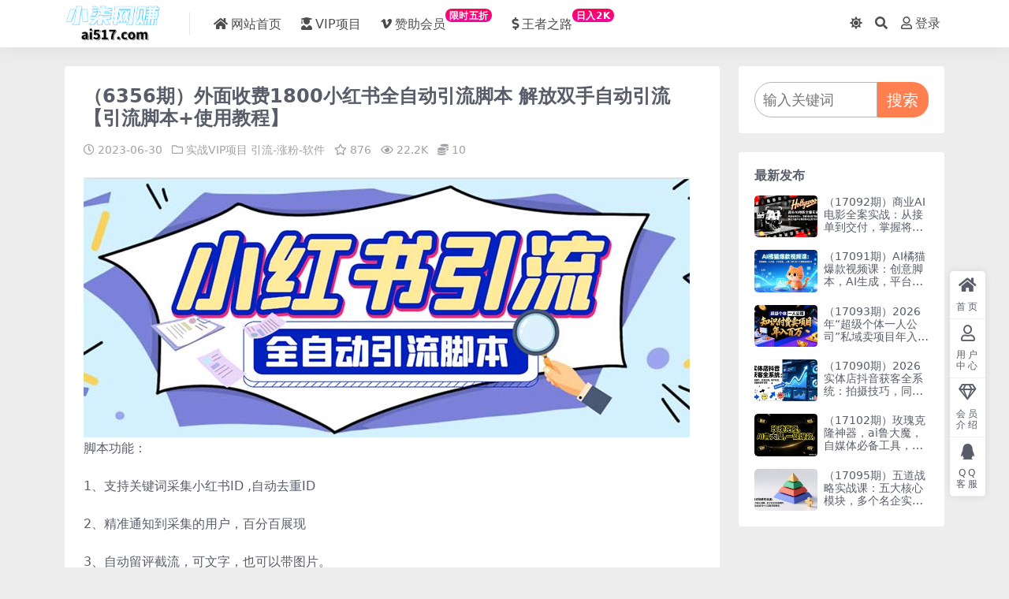

--- FILE ---
content_type: text/html; charset=UTF-8
request_url: https://www.ai517.com/147122.html
body_size: 8493
content:
<!DOCTYPE html>
<html lang="zh-Hans" data-bs-theme="light">
<head>
	<meta http-equiv="Content-Type" content="text/html; charset=UTF-8">
	<meta name="viewport" content="width=device-width, initial-scale=1, minimum-scale=1, maximum-scale=1">
	<link rel="profile" href="https://gmpg.org/xfn/11">
	<title>（6356期）外面收费1800小红书全自动引流脚本 解放双手自动引流【引流脚本+使用教程】-小柒网赚_专注互联网创业项目，分享低成本创业、副业教程</title>
<meta name='robots' content='max-image-preview:large' />
<meta name="keywords" content="实战VIP项目,引流-涨粉-软件,">
<meta name="description" content="脚本功能： 1、支持关键词采集小红书ID ,自动去重ID 2、精准通知到采集的用户，百分百展现 3、自动留评截流，可文字，也可以带图片。 4、自动加群，并且在群里发广告拉群 设备需求： 安卓手机7.1及以上系统 本脚本卡密需要另外购买，几块">
<link href="https://www.ai517.com/wp-content/uploads/common/favicon.png" rel="icon">
<style id='wp-img-auto-sizes-contain-inline-css'>
img:is([sizes=auto i],[sizes^="auto," i]){contain-intrinsic-size:3000px 1500px}
/*# sourceURL=wp-img-auto-sizes-contain-inline-css */
</style>
<link rel='stylesheet' id='csf-fa5-css' href='https://www.ai517.com/wp-content/themes/ripro-v5/assets/css/font-awesome/css/all.min.css?ver=5.15.4' media='all' />
<link rel='stylesheet' id='csf-fa5-v4-shims-css' href='https://www.ai517.com/wp-content/themes/ripro-v5/assets/css/font-awesome/css/v4-shims.min.css?ver=5.15.4' media='all' />
<link rel='stylesheet' id='main-css' href='https://www.ai517.com/wp-content/themes/ripro-v5/assets/css/main.min.css?ver=6.4' media='all' />
<script src="https://www.ai517.com/wp-content/themes/ripro-v5/assets/js/jquery.min.js?ver=3.6.0" id="jquery-js"></script>
<link rel="canonical" href="https://www.ai517.com/147122.html" />
<link rel='shortlink' href='https://www.ai517.com/?p=147122' />
<style type="text/css">
/*首页会员介绍居中*/
.home-vip-card .row {
    justify-content: center;
}

/*导航栏上标*/
.new {
    display: inline-block;
    transform: translateY(-12px);
    font-size: .75rem;
    letter-spacing: 0.05em;
    background: linear-gradient(to top, #f308a0 0%, #fb0655 100%);
    color: #ffffff;
    border-radius: 1rem;
    padding: .15rem .275rem;
    line-height: 1;
    font-weight: bold;
}

/*内容页边栏搜索框*/
.searchcontainer {
    display: flex;
    justify-content: center;
    align-items: center;
}

.search {
    width: 100%;
    height: 45px;
    border-radius: 30px 0px 0px 30px;
    padding-left: 10px;
    color: #595d69;
    font-size: 18px;
    border: 1px solid #b6b6b6;
}

.search:focus {
    outline: coral solid 1px;
    border: 1px solid coral;
}

.btnsearch {
    width: 90px;
    height: 45px;
    border: none;
    background-color: coral;
    color: #fff;
    border-radius: 0px 20px 20px 0px;
    font-size: 20px;
    cursor: pointer;
}

.btnsearch:hover {
    background-color: #ff5900;
}

/*边栏二维码*/
.qrcode{
    height:auto;
}

/*站长介绍*/
.author-desc ul{
    list-style-type: circle!important;
    padding-left: 1rem!important;
    font-size: 14px;
}
</style><style type="text/css">.heading{width:10赞助点;}.heading{width:0.N折;}.heading{width:34个;}.heading{width:10赞助点;}.heading{width:9999个;}</style></head>

<body class="wp-singular post-template-default single single-post postid-147122 single-format-standard wp-theme-ripro-v5">


<header class="site-header">

    <div class="container"> <!-- container-fluid px-lg-5 -->
	    <div class="navbar">
	      <div class="logo-wrapper">
	      	<a rel="nofollow noopener noreferrer" href="https://www.ai517.com/"><img class="logo regular" src="https://www.ai517.com/wp-content/uploads/2024/04/a8daca5d1007f2f.png" alt="小柒网赚_专注互联网创业项目，分享低成本创业、副业教程"></a>		  </div>

	      <div class="sep"></div>
	      
	      <nav class="main-menu d-none d-lg-block">
	        <ul id="header-navbar" class="nav-list"><li class="menu-item"><a href="https://www.ai517.com/"><i class="fas fa-home me-1"></i>网站首页</a></li>
<li class="menu-item"><a href="https://www.ai517.com/category/wangzhuanxiangmu"><i class="fas fa-user-graduate me-1"></i>VIP项目</a></li>
<li class="menu-item"><a href="https://www.ai517.com/117784.html"><i class="fab fa-vimeo-v me-1"></i>赞助会员<span class="new">限时五折</span></a></li>
<li class="menu-item"><a href="https://www.ai517.com/117783.html"><i class="fas fa-dollar-sign me-1"></i>王者之路<span class="new">日入2K</span></a></li>
</ul>	      </nav>
	      
	      <div class="actions">
	        

	<span class="action-btn toggle-color" rel="nofollow noopener noreferrer">
		<span title="亮色模式" data-mod="light" class=" show"><i class="fas fa-sun"></i></span>
		<span title="深色模式" data-mod="dark" class=""><i class="fas fa-moon"></i></span>
	</span>

	<span class="action-btn toggle-search" rel="nofollow noopener noreferrer" title="站内搜索"><i class="fas fa-search"></i></span>




	<a class="action-btn login-btn btn-sm btn" rel="nofollow noopener noreferrer" href="https://www.ai517.com/login?redirect_to=https%3A%2F%2Fwww.ai517.com%2F147122.html"><i class="far fa-user me-1"></i>登录</a>


	        <div class="burger d-flex d-lg-none"><i class="fas fa-bars"></i></div>
	      </div>

	      	      <div class="navbar-search">
<div class="search-form">
    <form method="get" action="https://www.ai517.com/">
                    <div class="search-select">
                <select  name='cat' id='cat-search-select' class='form-select'>
	<option value=''>全站</option>
	<option class="level-0" value="112">站长实操</option>
	<option class="level-0" value="111">虚拟项目</option>
	<option class="level-0" value="104">美工-摄影-建站</option>
	<option class="level-0" value="102">直播玩法</option>
	<option class="level-0" value="101">人工智能</option>
	<option class="level-0" value="47">站内公告</option>
	<option class="level-0" value="1">实战VIP项目</option>
</select>
            </div>
        
        <div class="search-fields">
          <input type="text" class="" placeholder="输入关键词 回车..." autocomplete="off" value="" name="s" required="required">
          <button title="点击搜索" type="submit"><i class="fas fa-search"></i></button>
      </div>
  </form>
</div>
</div>
		  	      
	    </div>
    </div>

</header>

<div class="header-gap"></div>


<!-- **************** MAIN CONTENT START **************** -->
<main>
	




<div class="container mt-2 mt-sm-4">
	<div class="row g-2 g-md-3 g-lg-4">

		<div class="content-wrapper col-md-12 col-lg-9" data-sticky-content>
			<div class="card">

									<div class="article-header">
						<h1 class="post-title mb-2 mb-lg-3">（6356期）外面收费1800小红书全自动引流脚本 解放双手自动引流【引流脚本+使用教程】</h1>						<div class="article-meta">
								<span class="meta-date"><i class="far fa-clock me-1"></i>2023-06-30</span>

	<span class="meta-cat-dot"><i class="far fa-folder me-1"></i><a href="https://www.ai517.com/category/wangzhuanxiangmu">实战VIP项目</a> <a href="https://www.ai517.com/category/wangzhuanxiangmu/yinliufangfa">引流-涨粉-软件</a></span>

	<span class="meta-fav d-none d-md-inline-block"><i class="far fa-star me-1"></i>876</span>


	<span class="meta-views"><i class="far fa-eye me-1"></i>22.2K</span>


	<span class="meta-price"><i class="fas fa-coins me-1"></i>10</span>

	<span class="meta-edit"></span></span>
						</div>
					</div>
								
				
<article class="post-content post-147122 post type-post status-publish format-standard has-post-thumbnail hentry category-wangzhuanxiangmu category-yinliufangfa" >
	<p><img decoding="async" src="https://bbs.zcm1.com/wp-content/uploads/2023/09/20230910195824-64fe1fe0430de.jpg"><br />
脚本功能：</p>
<p>1、支持关键词采集小红书ID ,自动去重ID</p>
<p>2、精准通知到采集的用户，百分百展现</p>
<p>3、自动留评截流，可文字，也可以带图片。</p>
<p>4、自动加群，并且在群里发广告拉群</p>
<p>设备需求：</p>
<p>安卓手机7.1及以上系统</p>
<p>本脚本卡密需要另外购买，几块钱一个，介意请移步到不需要卡密的项目</p>
<div align="center">
<img decoding="async" id="aimg_8004038" src="https://bbs.zcm1.com/wp-content/uploads/2023/09/20230910195824-64fe1fe04e4cf.jpg" class="zoom"  />
</div>



<div class="ri-hide-warp">
			<span class="hide-msg"><i class="fas fa-lock me-1"></i>隐藏内容</span>
		<div class="hide-buy-warp">
					<div class="buy-title"><i class="fas fa-lock me-1"></i>本内容需权限查看</div>
			<div class="buy-btns">
			  <button class="btn btn-danger px-4 rounded-pill js-pay-action" data-id="147122" data-type="1" data-info=""><i class="fab fa-shopify me-1"></i>购买查看权限</button>
			</div>

			<div class="buy-desc">

				<ul class="prices-info">
				<li class="price-item no">普通用户: <span><i class="fas fas fa-coins me-1"></i>10赞助点</span></li><li class="price-item vip">VIP会员: <span>免费</span></li><li class="price-item boosvip">永久会员: <span>免费</span></li>				</ul>

			</div>

			<div class="buy-count"><i class="fab fa-hotjar me-1"></i>已有<span>34</span>人解锁查看</div>		
		</div>

	</div>



	<div class="entry-copyright">
	<i class="fas fa-info-circle me-1"></i>声明：本站为非盈利性赞助网站，本站所有教程收集自互联网，版权属原著所有，如有需要请购买正版。如若本站内容侵犯了您的合法权益，可联系我们进行处理。</div>
</article>




<div class="entry-social">

	<div class="row mt-2 mt-lg-3">
		
		<div class="col">
					</div>

		<div class="col-auto">
			
						<a class="btn btn-sm btn-info-soft post-share-btn" href="javascript:void(0);"><i class="fas fa-share-alt me-1"></i>分享</a>
			
						<a class="btn btn-sm btn-success-soft post-fav-btn" href="javascript:void(0);" data-is="1"><i class="far fa-star me-1"></i></i>收藏</a>
			
						<a class="btn btn-sm btn-danger-soft post-like-btn" href="javascript:void(0);" data-text="已点赞"><i class="far fa-heart me-1"></i>点赞(<span class="count">386</span>)</a>
			
		</div>
	</div>

</div>
			</div>
			
			

<div class="entry-navigation">
    <div class="row g-3">
                <div class="col-lg-6 col-12">
            <a class="entry-page-prev" href="https://www.ai517.com/147125.html" title="（6355期）此项目外面卖398保姆级拆解夸克网盘拉新玩法，助力新朋友快速上手！">
                <div class="entry-page-icon"><i class="fas fa-arrow-left"></i></div>
                <div class="entry-page-info">
                    <span class="d-block rnav">上一篇</span>
                    <div class="title">（6355期）此项目外面卖398保姆级拆解夸克网盘拉新玩法，助力新朋友快速上手！</div>
                </div>
            </a>
        </div>
                        <div class="col-lg-6 col-12">
            <a class="entry-page-next" href="https://www.ai517.com/147109.html" title="（6357期）外面收费688的京东全自动抢购脚本 解放双手自动抢购【抢购脚本+使用教程】">
                <div class="entry-page-info">
                    <span class="d-block rnav">下一篇</span>
                    <div class="title">（6357期）外面收费688的京东全自动抢购脚本 解放双手自动抢购【抢购脚本+使用教程】</div>
                </div>
                <div class="entry-page-icon"><i class="fas fa-arrow-right"></i></div>
            </a>
        </div>
            </div>
</div>			
			
<div class="related-posts">
   <h2 class="related-posts-title"><i class="fab fa-hive me-1"></i>相关文章</h2>
   <div class="row g-2 g-md-3 row-cols-2 row-cols-md-3 row-cols-lg-4">
    

	<div class="col">
		<article class="post-item item-grid">

			<div class="tips-badge position-absolute top-0 start-0 z-1 m-2">
							</div>

			<div class="entry-media ratio ratio-3x2">
				<a target="_blank" class="media-img lazy bg-contain bg-center" href="https://www.ai517.com/161449.html" title="（2248期）2022抖音小店无货源店群玩法，不拍视频不开直播照样月销上万单" data-bg="https://www.ai517.com/wp-content/uploads/2023/09/20230911031650-64fe86a2b5d67-300x200.jpg">
									</a>
			</div>

			<div class="entry-wrapper">
									<div class="entry-cat-dot"><a href="https://www.ai517.com/category/wangzhuanxiangmu">实战VIP项目</a> <a href="https://www.ai517.com/category/wangzhuanxiangmu/douyinxiaodian">抖音小店</a></div>
				
				<h2 class="entry-title">
					<a target="_blank" href="https://www.ai517.com/161449.html" title="（2248期）2022抖音小店无货源店群玩法，不拍视频不开直播照样月销上万单">（2248期）2022抖音小店无货源店群玩法，不拍视频不开直播照样月销上万单</a>
				</h2>

				
									<div class="entry-meta">
						<span class="meta-date"><i class="far fa-clock me-1"></i><time class="pub-date" datetime="2022-01-18T11:46:00+08:00">4 年前</time></span>
						<span class="meta-likes d-none d-md-inline-block"><i class="far fa-heart me-1"></i>765</span>
						<span class="meta-fav d-none d-md-inline-block"><i class="far fa-star me-1"></i>1.3K</span>
						<span class="meta-views"><i class="far fa-eye me-1"></i>47.5K</span>
												<span class="meta-price"><i class="fas fa-coins me-1"></i>10</span>
											</div>
							</div>
		</article>
	</div>



	<div class="col">
		<article class="post-item item-grid">

			<div class="tips-badge position-absolute top-0 start-0 z-1 m-2">
							</div>

			<div class="entry-media ratio ratio-3x2">
				<a target="_blank" class="media-img lazy bg-contain bg-center" href="https://www.ai517.com/176930.html" title="（7789期）微博日引200+创业粉日稳定变现3000+纯搬运无脑好上手！" data-bg="https://www.ai517.com/wp-content/uploads/2024/01/01b3babd507b007-300x200.png">
									</a>
			</div>

			<div class="entry-wrapper">
									<div class="entry-cat-dot"><a href="https://www.ai517.com/category/wangzhuanxiangmu">实战VIP项目</a> <a href="https://www.ai517.com/category/wangzhuanxiangmu/yinliufangfa">引流-涨粉-软件</a></div>
				
				<h2 class="entry-title">
					<a target="_blank" href="https://www.ai517.com/176930.html" title="（7789期）微博日引200+创业粉日稳定变现3000+纯搬运无脑好上手！">（7789期）微博日引200+创业粉日稳定变现3000+纯搬运无脑好上手！</a>
				</h2>

				
									<div class="entry-meta">
						<span class="meta-date"><i class="far fa-clock me-1"></i><time class="pub-date" datetime="2023-11-07T15:56:00+08:00">2 年前</time></span>
						<span class="meta-likes d-none d-md-inline-block"><i class="far fa-heart me-1"></i>65</span>
						<span class="meta-fav d-none d-md-inline-block"><i class="far fa-star me-1"></i>105</span>
						<span class="meta-views"><i class="far fa-eye me-1"></i>21.5K</span>
												<span class="meta-price"><i class="fas fa-coins me-1"></i>10</span>
											</div>
							</div>
		</article>
	</div>



	<div class="col">
		<article class="post-item item-grid">

			<div class="tips-badge position-absolute top-0 start-0 z-1 m-2">
							</div>

			<div class="entry-media ratio ratio-3x2">
				<a target="_blank" class="media-img lazy bg-contain bg-center" href="https://www.ai517.com/166945.html" title="（513期）手机赚钱项目第二季：现场实战操作-几分钟赚10元-短期项目（附软件）" data-bg="https://www.ai517.com/wp-content/uploads/2023/09/20230911050000-64fe9ed022783-300x200.gif">
									</a>
			</div>

			<div class="entry-wrapper">
									<div class="entry-cat-dot"><a href="https://www.ai517.com/category/wangzhuanxiangmu">实战VIP项目</a></div>
				
				<h2 class="entry-title">
					<a target="_blank" href="https://www.ai517.com/166945.html" title="（513期）手机赚钱项目第二季：现场实战操作-几分钟赚10元-短期项目（附软件）">（513期）手机赚钱项目第二季：现场实战操作-几分钟赚10元-短期项目（附软件）</a>
				</h2>

				
									<div class="entry-meta">
						<span class="meta-date"><i class="far fa-clock me-1"></i><time class="pub-date" datetime="2013-09-23T15:59:00+08:00">12 年前</time></span>
						<span class="meta-likes d-none d-md-inline-block"><i class="far fa-heart me-1"></i>1.1K</span>
						<span class="meta-fav d-none d-md-inline-block"><i class="far fa-star me-1"></i>1.9K</span>
						<span class="meta-views"><i class="far fa-eye me-1"></i>76.9K</span>
												<span class="meta-price"><i class="fas fa-coins me-1"></i>10</span>
											</div>
							</div>
		</article>
	</div>



	<div class="col">
		<article class="post-item item-grid">

			<div class="tips-badge position-absolute top-0 start-0 z-1 m-2">
							</div>

			<div class="entry-media ratio ratio-3x2">
				<a target="_blank" class="media-img lazy bg-contain bg-center" href="https://www.ai517.com/194606.html" title="（13033期）电脑游戏自动打金搬砖，每天收益1000+ 长期稳定" data-bg="https://www.ai517.com/wp-content/uploads/2024/10/fab7c59fecb71bc-300x200.jpg">
									</a>
			</div>

			<div class="entry-wrapper">
									<div class="entry-cat-dot"><a href="https://www.ai517.com/category/wangzhuanxiangmu">实战VIP项目</a> <a href="https://www.ai517.com/category/%e8%99%9a%e6%8b%9f%e9%a1%b9%e7%9b%ae">虚拟项目</a></div>
				
				<h2 class="entry-title">
					<a target="_blank" href="https://www.ai517.com/194606.html" title="（13033期）电脑游戏自动打金搬砖，每天收益1000+ 长期稳定">（13033期）电脑游戏自动打金搬砖，每天收益1000+ 长期稳定</a>
				</h2>

				
									<div class="entry-meta">
						<span class="meta-date"><i class="far fa-clock me-1"></i><time class="pub-date" datetime="2024-10-19T17:06:00+08:00">1 年前</time></span>
						<span class="meta-likes d-none d-md-inline-block"><i class="far fa-heart me-1"></i>0</span>
						<span class="meta-fav d-none d-md-inline-block"><i class="far fa-star me-1"></i>0</span>
						<span class="meta-views"><i class="far fa-eye me-1"></i>9</span>
												<span class="meta-price"><i class="fas fa-coins me-1"></i>10</span>
											</div>
							</div>
		</article>
	</div>

    </div>
</div>

			
		</div>

		<div class="sidebar-wrapper col-md-12 col-lg-3 h-100" data-sticky>
			<div class="sidebar">
				<div id="custom_html-2" class="widget_text widget widget_custom_html"><div class="textwidget custom-html-widget"><div>
	<form role="search" method="get" action="https://bbs.zcm1.com/" class="searchcontainer">
	<input type="search" name="s" placeholder="输入关键词" class="search">
	<button type="submit" class="btnsearch" >搜索</button>
	</form>
</div></div></div><div id="ri_sidebar_posts_widget-2" class="widget sidebar-posts-list">
<h5 class="widget-title">最新发布</h5>

<div class="row g-3 row-cols-1">
  
    <div class="col">
      <article class="post-item item-list">

        <div class="entry-media ratio ratio-3x2 col-auto">
          <a target="_blank" class="media-img lazy" href="https://www.ai517.com/205859.html" title="（17092期）商业AI电影全案实战：从接单到交付，掌握将创意可靠地转化为客户付费成果的全套方法论" data-bg="https://www.ai517.com/wp-content/uploads/2026/01/61878142ea08121-300x200.jpg"></a>
        </div>

        <div class="entry-wrapper">
          <div class="entry-body">
            <h2 class="entry-title">
              <a target="_blank" href="https://www.ai517.com/205859.html" title="（17092期）商业AI电影全案实战：从接单到交付，掌握将创意可靠地转化为客户付费成果的全套方法论">（17092期）商业AI电影全案实战：从接单到交付，掌握将创意可靠地转化为客户付费成果的全套方法论</a>
            </h2>
          </div>
        </div>

      </article>
    </div>

  
    <div class="col">
      <article class="post-item item-list">

        <div class="entry-media ratio ratio-3x2 col-auto">
          <a target="_blank" class="media-img lazy" href="https://www.ai517.com/205825.html" title="（17091期）AI橘猫爆款视频课：创意脚本，AI生成，平台适配，从零开始打造千万播放萌宠账号" data-bg="https://www.ai517.com/wp-content/uploads/2026/01/b2ad57760bf1cc3-300x200.jpg"></a>
        </div>

        <div class="entry-wrapper">
          <div class="entry-body">
            <h2 class="entry-title">
              <a target="_blank" href="https://www.ai517.com/205825.html" title="（17091期）AI橘猫爆款视频课：创意脚本，AI生成，平台适配，从零开始打造千万播放萌宠账号">（17091期）AI橘猫爆款视频课：创意脚本，AI生成，平台适配，从零开始打造千万播放萌宠账号</a>
            </h2>
          </div>
        </div>

      </article>
    </div>

  
    <div class="col">
      <article class="post-item item-list">

        <div class="entry-media ratio ratio-3x2 col-auto">
          <a target="_blank" class="media-img lazy" href="https://www.ai517.com/205824.html" title="（17093期）2026年“超级个体一人公司”私域卖项目年入百万，个人IP-精准引流-项目包装-转化成交" data-bg="https://www.ai517.com/wp-content/uploads/2026/01/92776702f1bacb0-300x200.jpg"></a>
        </div>

        <div class="entry-wrapper">
          <div class="entry-body">
            <h2 class="entry-title">
              <a target="_blank" href="https://www.ai517.com/205824.html" title="（17093期）2026年“超级个体一人公司”私域卖项目年入百万，个人IP-精准引流-项目包装-转化成交">（17093期）2026年“超级个体一人公司”私域卖项目年入百万，个人IP-精准引流-项目包装-转化成交</a>
            </h2>
          </div>
        </div>

      </article>
    </div>

  
    <div class="col">
      <article class="post-item item-list">

        <div class="entry-media ratio ratio-3x2 col-auto">
          <a target="_blank" class="media-img lazy" href="https://www.ai517.com/205805.html" title="（17090期）2026实体店抖音获客全系统：拍摄技巧，同城引爆，客户裂变，构建自动获客引擎" data-bg="https://www.ai517.com/wp-content/uploads/2026/01/450ae49f7d71771-300x200.jpg"></a>
        </div>

        <div class="entry-wrapper">
          <div class="entry-body">
            <h2 class="entry-title">
              <a target="_blank" href="https://www.ai517.com/205805.html" title="（17090期）2026实体店抖音获客全系统：拍摄技巧，同城引爆，客户裂变，构建自动获客引擎">（17090期）2026实体店抖音获客全系统：拍摄技巧，同城引爆，客户裂变，构建自动获客引擎</a>
            </h2>
          </div>
        </div>

      </article>
    </div>

  
    <div class="col">
      <article class="post-item item-list">

        <div class="entry-media ratio ratio-3x2 col-auto">
          <a target="_blank" class="media-img lazy" href="https://www.ai517.com/205803.html" title="（17102期）玫瑰克隆神器，ai鲁大魔，自媒体必备工具，一键爆款神器，详细教程" data-bg="https://www.ai517.com/wp-content/uploads/2026/01/d4df2bcda2fd5fb-300x200.png"></a>
        </div>

        <div class="entry-wrapper">
          <div class="entry-body">
            <h2 class="entry-title">
              <a target="_blank" href="https://www.ai517.com/205803.html" title="（17102期）玫瑰克隆神器，ai鲁大魔，自媒体必备工具，一键爆款神器，详细教程">（17102期）玫瑰克隆神器，ai鲁大魔，自媒体必备工具，一键爆款神器，详细教程</a>
            </h2>
          </div>
        </div>

      </article>
    </div>

  
    <div class="col">
      <article class="post-item item-list">

        <div class="entry-media ratio ratio-3x2 col-auto">
          <a target="_blank" class="media-img lazy" href="https://www.ai517.com/205799.html" title="（17095期）五道战略实战课：五大核心模块，多个名企实战案例，助力企业与个人实现持续增长" data-bg="https://www.ai517.com/wp-content/uploads/2026/01/56041f154d21377-300x200.jpg"></a>
        </div>

        <div class="entry-wrapper">
          <div class="entry-body">
            <h2 class="entry-title">
              <a target="_blank" href="https://www.ai517.com/205799.html" title="（17095期）五道战略实战课：五大核心模块，多个名企实战案例，助力企业与个人实现持续增长">（17095期）五道战略实战课：五大核心模块，多个名企实战案例，助力企业与个人实现持续增长</a>
            </h2>
          </div>
        </div>

      </article>
    </div>

  </div>

</div>			</div>
		</div>

	</div>
</div>
</main>
<!-- **************** MAIN CONTENT END **************** -->

<!-- =======================
Footer START -->
<footer class="site-footer py-md-4 py-2 mt-2 mt-md-4">
	<div class="container">

		

<div class="row d-none d-lg-flex mb-3">
  <div class="col-md-4">
    <div class="logo-wrapper">
      <a href="https://www.ai517.com/"><img class="logo regular" src="https://www.ai517.com/wp-content/uploads/2024/04/a8daca5d1007f2f-1.png" alt="小柒网赚_专注互联网创业项目，分享低成本创业、副业教程"></a>    </div>
    <p class="small mb-0">小柒网赚，长期更新创业教程、自媒体、抖音，快手短视频等，视频教程以及营销软件、源码、淘宝虚拟资源等，长期更新各大付费创业项目</p>
  </div>

  <div class="col-md-2">
    <h4 class="widget-title">快速导航</h4>
    <ul class="list-unstyled widget-links">
      <li><a href="https://www.ai517.com/user">个人中心</a></li><li><a href="https://www.ai517.com/category/wangzhuanxiangmu">实战VIP项目</a></li>    </ul>
  </div>

  <div class="col-md-2">
    <h4 class="widget-title">关于本站</h4>
    <ul class="list-unstyled widget-links">
      <li><a href="https://www.ai517.com/vip-prices">VIP介绍</a></li><li><a href="https://www.ai517.com/user/ticket">客服咨询</a></li><li><a href="https://www.ai517.com/user/aff">推广计划</a></li>    </ul>
  </div>

  <div class="col-md-4">
    <h4 class="widget-title">联系我们</h4>
    <div class=""><img width="80" height="80" src="https://www.ai517.com/wp-content/uploads/common/wx.png" style="float: left;" title="微信二维码"></div>
  </div>
</div>


		<div class="text-center small w-100">
			<div>Copyright © 2024 小柒网赚 www.ai517.com </br>
本站为非盈利性赞助网站，本站所有教程收集自互联网，版权属原著所有，如有需要请购买正版</br>
如本站内容无意侵犯了您的合法权益，敬请来信联系我们，我们将立即删除</div>
			<div class=""></div>
		</div>

		
		
	</div>
</footer>
<!-- =======================
Footer END -->


<!-- Back to top rollbar-->
	<div class="rollbar">
		<ul class="actions">
			<li><a target="" href="https://www.ai517.com/" rel="nofollow noopener noreferrer"><i class="fas fa-home"></i><span>首页</span></a></li><li><a target="" href="https://www.ai517.com/user" rel="nofollow noopener noreferrer"><i class="far fa-user"></i><span>用户中心</span></a></li><li><a target="" href="https://www.ai517.com/vip-prices" rel="nofollow noopener noreferrer"><i class="fa fa-diamond"></i><span>会员介绍</span></a></li><li><a target="" href="http://wpa.qq.com/msgrd?v=3&amp;uin=3982615&amp;site=qq&amp;menu=yes" rel="nofollow noopener noreferrer"><i class="fab fa-qq"></i><span>QQ客服</span></a></li>		</ul>
	</div>
<div class="back-top"><i class="fas fa-caret-up"></i></div>

<!-- m-navbar -->
	<div class="m-navbar">
		<ul>
			<li><a target="" href="https://www.ai517.com" rel="nofollow noopener noreferrer"><i class="fas fa-home"></i><span>首页</span></a></li><li><a target="" href="https://www.ai517.com/category/wangzhuanxiangmu" rel="nofollow noopener noreferrer"><i class="fas fa-layer-group"></i><span>项目</span></a></li><li><a target="" href="https://www.ai517.com/vip-prices" rel="nofollow noopener noreferrer"><i class="far fa-gem"></i><span>会员</span></a></li><li><a target="" href="https://www.ai517.com/user" rel="nofollow noopener noreferrer"><i class="fas fa-user"></i><span>我的</span></a></li>		</ul>
	</div>

<!-- dimmer-->
<div class="dimmer"></div>

<div class="off-canvas">
  <div class="canvas-close"><i class="fas fa-times"></i></div>
  
  <div class="logo-wrapper">
  	<a href="https://www.ai517.com/"><img class="logo regular" src="https://www.ai517.com/wp-content/uploads/2024/04/a8daca5d1007f2f.png" alt="小柒网赚_专注互联网创业项目，分享低成本创业、副业教程"></a>  </div>

  
  <div class="mobile-menu d-block d-lg-none"></div>

</div>



<script type="speculationrules">
{"prefetch":[{"source":"document","where":{"and":[{"href_matches":"/*"},{"not":{"href_matches":["/wp-*.php","/wp-admin/*","/wp-content/uploads/*","/wp-content/*","/wp-content/plugins/*","/wp-content/themes/ripro-v5/*","/*\\?(.+)"]}},{"not":{"selector_matches":"a[rel~=\"nofollow\"]"}},{"not":{"selector_matches":".no-prefetch, .no-prefetch a"}}]},"eagerness":"conservative"}]}
</script>
<script src="https://www.ai517.com/wp-content/themes/ripro-v5/assets/js/highlight.min.js?ver=11.7.0" id="highlight-js"></script>
<script src="https://www.ai517.com/wp-content/themes/ripro-v5/assets/js/vendor.min.js?ver=6.4" id="vendor-js"></script>
<script id="main-js-extra">
var zb = {"home_url":"https://www.ai517.com","ajax_url":"https://www.ai517.com/wp-admin/admin-ajax.php","theme_url":"https://www.ai517.com/wp-content/themes/ripro-v5","singular_id":"147122","post_content_nav":"1","site_notify_auto":"0","current_user_id":"0","ajax_nonce":"8ea1ddc96b","gettext":{"__copypwd":"\u5bc6\u7801\u5df2\u590d\u5236\u526a\u8d34\u677f","__copybtn":"\u590d\u5236","__copy_succes":"\u590d\u5236\u6210\u529f","__comment_be":"\u63d0\u4ea4\u4e2d...","__comment_succes":"\u8bc4\u8bba\u6210\u529f","__comment_succes_n":"\u8bc4\u8bba\u6210\u529f\uff0c\u5373\u5c06\u5237\u65b0\u9875\u9762","__buy_be_n":"\u8bf7\u6c42\u652f\u4ed8\u4e2d\u00b7\u00b7\u00b7","__buy_no_n":"\u652f\u4ed8\u5df2\u53d6\u6d88","__is_delete_n":"\u786e\u5b9a\u5220\u9664\u6b64\u8bb0\u5f55\uff1f"}};
//# sourceURL=main-js-extra
</script>
<script src="https://www.ai517.com/wp-content/themes/ripro-v5/assets/js/main.min.js?ver=6.4" id="main-js"></script>

<!-- 自定义js代码 统计代码 -->
<script type="text/javascript" src="//js.users.51.la/21904717.js"></script><!-- 自定义js代码 统计代码 END -->

</body>
</html>
